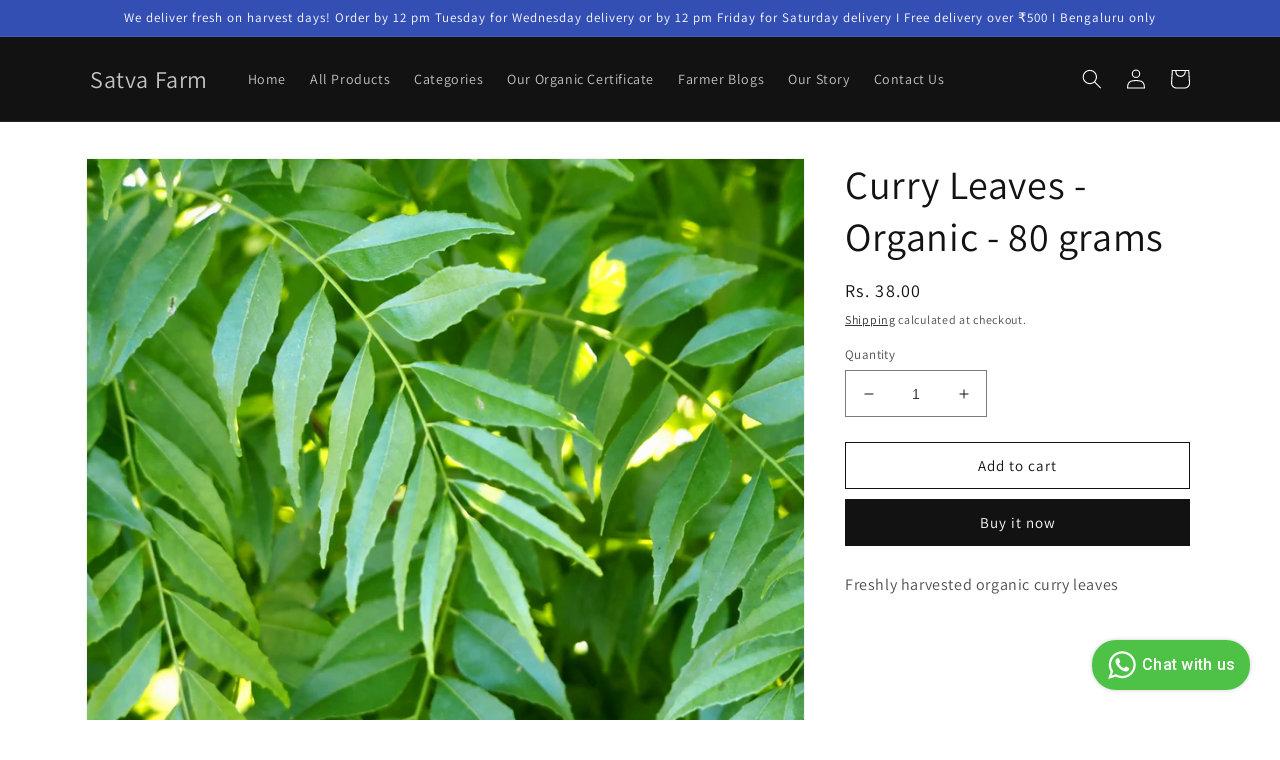

--- FILE ---
content_type: text/javascript
request_url: https://satvafarm.com/cdn/shop/t/11/assets/product-form.js?v=71493061041172737521728975009
body_size: 630
content:
customElements.get("product-form")||customElements.define("product-form",class extends HTMLElement{constructor(){super();var main_this=this;this.form=this.querySelector("form"),this.form.querySelector("[name=id]").disabled=!1,this.form.addEventListener("submit",this.onSubmitHandler.bind(this)),this.cart=document.querySelector("cart-notification")||document.querySelector("cart-drawer");var _cart=this.cart;this.submitButton=this.querySelector('[type="submit"]'),document.querySelector("cart-drawer")&&this.submitButton.setAttribute("aria-haspopup","dialog"),$(this).closest(".grid__item").find(".qty-cover-count-flex .qty-plus").on("click",function(e){e.preventDefault();var _this=$(this),_form=$(this).closest("form"),main_val=parseInt(_this.closest(".listing_form_wrapper").find('.qty-cover-left-inner input[type="number"]').val()),form=$(this).closest(".listing_form_wrapper"),input_len=form.find(".variant_id").length,id=parseInt(form.find(".variant_id").val()),max=parseInt(form.find(".variant_id option:selected").data("max"));return console.log(main_val,id),$.ajax({url:"/cart.js",dataType:"json",type:"get",success:function(data){var val=0;data.items.forEach(function(item,index){console.log(item.variant_id,item.quantity),item.variant_id==id&&(val=item.quantity)});var final_val=val;if(console.log(final_val),final_val<max&&main_val<=max){final_val+=1;const config=fetchConfig("javascript");config.headers["X-Requested-With"]="XMLHttpRequest",delete config.headers["Content-Type"];const formData=new FormData(_form[0]);main_this.cart&&(formData.append("sections",main_this.cart.getSectionsToRender().map(section=>section.id)),formData.append("sections_url",window.location.pathname),main_this.cart.setActiveElement(document.activeElement)),config.body=formData,console.log(config.body),fetch(`${routes.cart_add_url}`,config).then(response=>response.json()).then(response=>{console.log(response),main_this.cart.CustomrenderContents(response),form.find('.qty-cover-left-inner input[type="number"]').val(final_val),form.find(".qty-cover-count-flex input.quantity__input").val(final_val+" in basket"),form.addClass("active_qty_btn"),form.find(".variant_id option:selected").attr("data-qty-val",final_val+" in basket"),form.find(".variant_id option:selected").attr("data-val",final_val)}).catch(e2=>{console.error(e2)})}else form.find('.qty-cover-left-inner input[type="number"]').val(max)},error:function(err){console.log(err)}}),!1}),$(".product-form--atc-button").unbind("click").on("click",function(e){e.preventDefault();var _this=$(this),main_val=parseInt(_this.closest(".listing_form_wrapper").find('.qty-cover-left-inner input[type="number"]').val()),_form=$(this).closest("form"),form=$(this).closest(".listing_form_wrapper"),input_len=form.find(".variant_id").length,id=parseInt(form.find(".variant_id").val()),max=parseInt(form.find(".variant_id option:selected").data("max"));return console.log(main_val,id),$.ajax({url:"/cart.js",dataType:"json",type:"get",success:function(data){var val=0;data.items.forEach(function(item,index){console.log(item.variant_id,item.quantity),item.variant_id==id&&(val=item.quantity)});var final_val=val+main_val;console.log(final_val,main_val),final_val<=max?(_this.closest(".card__content").find('.quick-add form [name="quantity"]').val(final_val),_this.closest(".card__content").find(".quick-add form .quick-add__submit")[0].click(),form.find('.qty-cover-left-inner input[type="number"]').val(final_val),form.find(".qty-cover-count-flex input.quantity__input").val(final_val+" in basket"),form.addClass("active_qty_btn"),form.find(".variant_id option:selected").attr("data-qty-val",final_val+" in basket"),form.find(".variant_id option:selected").attr("data-val",final_val)):(_this.closest(".card__content").find('.quick-add form [name="quantity"]').val(max),form.find('.qty-cover-left-inner input[type="number"]').val(max),form.find(".variant_id option:selected").attr("data-qty-val",final_val+" in basket"),form.find(".variant_id option:selected").attr("data-val",final_val))},error:function(err){console.log(err)}}),!1})}onSubmitHandler(evt){if(evt.preventDefault(),this.submitButton.getAttribute("aria-disabled")==="true")return;this.handleErrorMessage(),this.submitButton.setAttribute("aria-disabled",!0),this.submitButton.classList.add("loading"),this.querySelector(".loading-overlay__spinner").classList.remove("hidden");const config=fetchConfig("javascript");config.headers["X-Requested-With"]="XMLHttpRequest",delete config.headers["Content-Type"],console.log(this.form);const formData=new FormData(this.form);this.cart&&(formData.append("sections",this.cart.getSectionsToRender().map(section=>section.id)),formData.append("sections_url",window.location.pathname),this.cart.setActiveElement(document.activeElement)),console.log(this.cart),config.body=formData,console.log(formData),fetch(`${routes.cart_add_url}`,config).then(response=>response.json()).then(response=>{if(console.log(response),response.status){this.handleErrorMessage(response.description);const soldOutMessage=this.submitButton.querySelector(".sold-out-message");if(!soldOutMessage)return;this.submitButton.setAttribute("aria-disabled",!0),this.submitButton.querySelector("span").classList.add("hidden"),soldOutMessage.classList.remove("hidden"),this.error=!0;return}else if(!this.cart){window.location=window.routes.cart_url;return}this.error=!1;const quickAddModal=this.closest("quick-add-modal");quickAddModal?(document.body.addEventListener("modalClosed",()=>{setTimeout(()=>{this.cart.renderContents(response)})},{once:!0}),quickAddModal.hide(!0)):this.cart.renderContents(response)}).catch(e=>{console.error(e)}).finally(()=>{this.submitButton.classList.remove("loading"),this.cart&&this.cart.classList.contains("is-empty")&&this.cart.classList.remove("is-empty"),this.error||this.submitButton.removeAttribute("aria-disabled"),this.querySelector(".loading-overlay__spinner").classList.add("hidden")})}handleErrorMessage(errorMessage=!1){this.errorMessageWrapper=this.errorMessageWrapper||this.querySelector(".product-form__error-message-wrapper"),this.errorMessageWrapper&&(this.errorMessage=this.errorMessage||this.errorMessageWrapper.querySelector(".product-form__error-message"),this.errorMessageWrapper.toggleAttribute("hidden",!errorMessage),errorMessage&&(this.errorMessage.textContent=errorMessage))}});
//# sourceMappingURL=/cdn/shop/t/11/assets/product-form.js.map?v=71493061041172737521728975009


--- FILE ---
content_type: text/javascript
request_url: https://satvafarm.com/cdn/shop/t/11/assets/cart.js?v=173849110964221121121728975009
body_size: 1348
content:
class CartRemoveButton extends HTMLElement{constructor(){super(),console.log("working cart.."),this.addEventListener("click",event=>{event.preventDefault(),(this.closest("cart-items")||this.closest("cart-drawer-items")).updateQuantity(this.dataset.index,0)})}}customElements.define("cart-remove-button",CartRemoveButton);class CartItems extends HTMLElement{constructor(){super(),console.log("cart item.."),window.cart_item_this=this,$(".qty-cover-count-flex .qty-minus").unbind("click").on("click",function(e){e.preventDefault();var _this=$(this),val=parseInt(_this.closest(".listing_form_wrapper").find('.qty-cover-left-inner input[type="number"]').val())-1,form=$(this).closest(".listing_form_wrapper"),id=parseInt(form.find(".variant_id").val());return console.log(id),$.ajax({url:"/cart.js",dataType:"json",type:"get",success:function(data){var val2=0,item_index=0;data.items.forEach(function(item,index){console.log(item.variant_id,item.quantity),item.variant_id==id&&(val2=item.quantity,item_index=index+1)});var final_val=val2-1;console.log("final value = ",final_val,item_index),window.cart_item_this.CustomupdateQuantity(val2,form,item_index,final_val),val2<=1&&(form.find('.qty-cover-left-inner input[type="number"]').val(1),form.removeClass("active_qty_btn"))},error:function(err){}}),!1}),this.lineItemStatusElement=document.getElementById("shopping-cart-line-item-status")||document.getElementById("CartDrawer-LineItemStatus"),this.currentItemCount=Array.from(this.querySelectorAll('[name="updates[]"]')).reduce((total,quantityInput)=>total+parseInt(quantityInput.value),0),this.debouncedOnChange=debounce(event=>{this.onChange(event)},300),this.addEventListener("change",this.debouncedOnChange.bind(this))}onChange(event){this.updateQuantity(event.target.dataset.index,event.target.value,document.activeElement.getAttribute("name"))}getSectionsToRender(){return[{id:"main-cart-items",section:document.getElementById("main-cart-items").dataset.id,selector:".js-contents"},{id:"cart-icon-bubble",section:"cart-icon-bubble",selector:".shopify-section"},{id:"cart-live-region-text",section:"cart-live-region-text",selector:".shopify-section"},{id:"main-cart-footer",section:document.getElementById("main-cart-footer").dataset.id,selector:".js-contents"}]}updateQuantity(line,quantity,name){this.enableLoading(line);const body=JSON.stringify({line,quantity,sections:this.getSectionsToRender().map(section=>section.section),sections_url:window.location.pathname});fetch(`${routes.cart_change_url}`,{...fetchConfig(),body}).then(response=>response.text()).then(state=>{const parsedState=JSON.parse(state);this.classList.toggle("is-empty",parsedState.item_count===0);const cartDrawerWrapper=document.querySelector("cart-drawer"),cartFooter=document.getElementById("main-cart-footer");cartFooter&&cartFooter.classList.toggle("is-empty",parsedState.item_count===0),cartDrawerWrapper&&cartDrawerWrapper.classList.toggle("is-empty",parsedState.item_count===0),this.getSectionsToRender().forEach(section=>{const elementToReplace=document.getElementById(section.id).querySelector(section.selector)||document.getElementById(section.id);elementToReplace.innerHTML=this.getSectionInnerHTML(parsedState.sections[section.section],section.selector)}),this.updateLiveRegions(line,parsedState.item_count);const lineItem=document.getElementById(`CartItem-${line}`)||document.getElementById(`CartDrawer-Item-${line}`);var id=$(lineItem).data("var-id"),qty=$(lineItem).find(".quantity .quantity__input").val();lineItem&&lineItem.querySelector(`[name="${name}"]`)?cartDrawerWrapper?trapFocus(cartDrawerWrapper,lineItem.querySelector(`[name="${name}"]`)):lineItem.querySelector(`[name="${name}"]`).focus():parsedState.item_count===0&&cartDrawerWrapper?trapFocus(cartDrawerWrapper.querySelector(".drawer__inner-empty"),cartDrawerWrapper.querySelector("a")):document.querySelector(".cart-item")&&cartDrawerWrapper&&trapFocus(cartDrawerWrapper,document.querySelector(".cart-item__name")),this.disableLoading(),console.log("loading...",$(lineItem).data("var-id"),qty),$(".listing_form_wrapper select").each(function(e){var id2=$(this).val(),count=0,_this=this;$(".cart-items .cart-item").each(function(e2){var main_id=$(this).attr("data-var-id"),qty2=$(this).find(".cart-item__quantity .quantity__input").val();main_id==id2&&($(_this).closest(".listing_form_wrapper").find(".qty-cover-count-flex .quantity__input").val(qty2+" in basket"),$(_this).closest(".listing_form_wrapper").find('.qty-cover-left [name="quantity"]').val(qty2),$(_this).closest(".listing_form_wrapper").find(".variant_id option:selected").attr("data-qty-val",qty2+" in basket"),$(_this).closest(".listing_form_wrapper").find(".variant_id option:selected").attr("data-val",qty2),count++)}),count==0&&($(this).closest(".listing_form_wrapper").removeClass("active_qty_btn"),$(_this).closest(".listing_form_wrapper").find(".qty-cover-count-flex .quantity__input").val("1 in basket"),$(_this).closest(".listing_form_wrapper").find('.qty-cover-left [name="quantity"]').val(1),$(_this).closest(".listing_form_wrapper").find(".variant_id option:selected").attr("data-qty-val","1 in basket"),$(_this).closest(".listing_form_wrapper").find(".variant_id option:selected").attr("data-val",1))})}).catch(()=>{this.querySelectorAll(".loading-overlay").forEach(overlay=>overlay.classList.add("hidden"));const errors=document.getElementById("cart-errors")||document.getElementById("CartDrawer-CartErrors");errors.textContent=window.cartStrings.error,this.disableLoading()})}CustomupdateQuantity(val,custom_form,line,quantity,name){this.enableLoading(line);const body=JSON.stringify({line,quantity,sections:this.getSectionsToRender().map(section=>section.section),sections_url:window.location.pathname});fetch(`${routes.cart_change_url}`,{...fetchConfig(),body}).then(response=>response.text()).then(state=>{const parsedState=JSON.parse(state);this.classList.toggle("is-empty",parsedState.item_count===0);const cartDrawerWrapper=document.querySelector("cart-drawer"),cartFooter=document.getElementById("main-cart-footer");cartFooter&&cartFooter.classList.toggle("is-empty",parsedState.item_count===0),cartDrawerWrapper&&cartDrawerWrapper.classList.toggle("is-empty",parsedState.item_count===0),this.getSectionsToRender().forEach(section=>{const elementToReplace=document.getElementById(section.id).querySelector(section.selector)||document.getElementById(section.id);elementToReplace.innerHTML=this.getSectionInnerHTML(parsedState.sections[section.section],section.selector)}),this.updateLiveRegions(line,parsedState.item_count);const lineItem=document.getElementById(`CartItem-${line}`)||document.getElementById(`CartDrawer-Item-${line}`);console.log(lineItem),lineItem&&lineItem.querySelector(`[name="${name}"]`)?cartDrawerWrapper?trapFocus(cartDrawerWrapper,lineItem.querySelector(`[name="${name}"]`)):lineItem.querySelector(`[name="${name}"]`).focus():parsedState.item_count===0&&cartDrawerWrapper?trapFocus(cartDrawerWrapper.querySelector(".drawer__inner-empty"),cartDrawerWrapper.querySelector("a")):document.querySelector(".cart-item")&&cartDrawerWrapper&&trapFocus(cartDrawerWrapper,document.querySelector(".cart-item__name")),this.disableLoading(),val<1&&(custom_form.find(".variant_id option:selected").attr("data-qty-val",""),custom_form.find(".variant_id option:selected").attr("data-val","")),val<=1?(custom_form.find('.qty-cover-left-inner input[type="number"]').val(1),custom_form.find(".qty-cover-count-flex input.quantity__input").val("1 in basket"),custom_form.find(".variant_id option:selected").attr("data-qty-val","1 in basket"),custom_form.find(".variant_id option:selected").attr("data-val",1)):(custom_form.find('.qty-cover-left-inner input[type="number"]').val(quantity),custom_form.find(".qty-cover-count-flex input.quantity__input").val(quantity+" in basket"),custom_form.find(".variant_id option:selected").attr("data-qty-val",quantity+" in basket"),custom_form.find(".variant_id option:selected").attr("data-val",quantity))}).catch(()=>{this.querySelectorAll(".loading-overlay").forEach(overlay=>overlay.classList.add("hidden"));const errors=document.getElementById("cart-errors")||document.getElementById("CartDrawer-CartErrors");errors.textContent=window.cartStrings.error,this.disableLoading()})}updateLiveRegions(line,itemCount){if(this.currentItemCount===itemCount){const lineItemError=document.getElementById(`Line-item-error-${line}`)||document.getElementById(`CartDrawer-LineItemError-${line}`),quantityElement=document.getElementById(`Quantity-${line}`)||document.getElementById(`Drawer-quantity-${line}`);lineItemError.querySelector(".cart-item__error-text").innerHTML=window.cartStrings.quantityError.replace("[quantity]",quantityElement.value)}this.currentItemCount=itemCount,this.lineItemStatusElement.setAttribute("aria-hidden",!0);const cartStatus=document.getElementById("cart-live-region-text")||document.getElementById("CartDrawer-LiveRegionText");cartStatus.setAttribute("aria-hidden",!1),setTimeout(()=>{cartStatus.setAttribute("aria-hidden",!0)},1e3)}getSectionInnerHTML(html,selector){return new DOMParser().parseFromString(html,"text/html").querySelector(selector).innerHTML}enableLoading(line){(document.getElementById("main-cart-items")||document.getElementById("CartDrawer-CartItems")).classList.add("cart__items--disabled");const cartItemElements=this.querySelectorAll(`#CartItem-${line} .loading-overlay`),cartDrawerItemElements=this.querySelectorAll(`#CartDrawer-Item-${line} .loading-overlay`);[...cartItemElements,...cartDrawerItemElements].forEach(overlay=>overlay.classList.remove("hidden")),document.activeElement.blur(),this.lineItemStatusElement.setAttribute("aria-hidden",!1)}disableLoading(){(document.getElementById("main-cart-items")||document.getElementById("CartDrawer-CartItems")).classList.remove("cart__items--disabled")}}customElements.define("cart-items",CartItems),customElements.get("cart-note")||customElements.define("cart-note",class extends HTMLElement{constructor(){super(),this.addEventListener("change",debounce(event=>{const body=JSON.stringify({note:event.target.value});fetch(`${routes.cart_update_url}`,{...fetchConfig(),body})},300))}});
//# sourceMappingURL=/cdn/shop/t/11/assets/cart.js.map?v=173849110964221121121728975009
